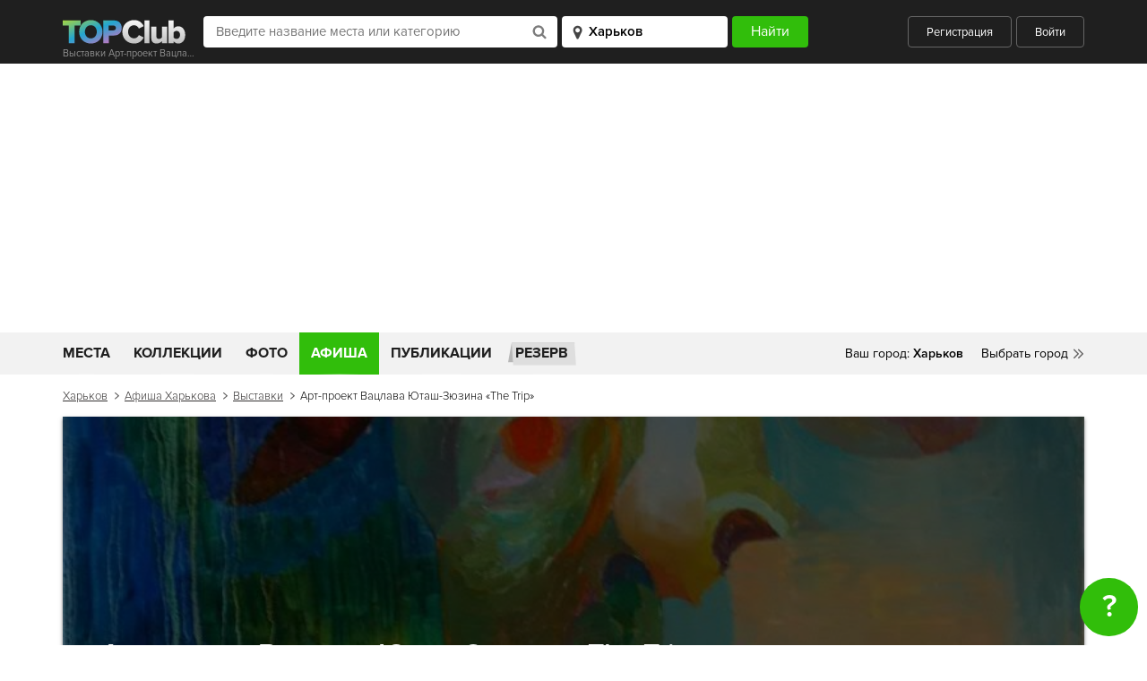

--- FILE ---
content_type: text/html; charset=utf-8
request_url: https://www.google.com/recaptcha/api2/aframe
body_size: 269
content:
<!DOCTYPE HTML><html><head><meta http-equiv="content-type" content="text/html; charset=UTF-8"></head><body><script nonce="VzdkQtvmUyHFBC4NJRKQUA">/** Anti-fraud and anti-abuse applications only. See google.com/recaptcha */ try{var clients={'sodar':'https://pagead2.googlesyndication.com/pagead/sodar?'};window.addEventListener("message",function(a){try{if(a.source===window.parent){var b=JSON.parse(a.data);var c=clients[b['id']];if(c){var d=document.createElement('img');d.src=c+b['params']+'&rc='+(localStorage.getItem("rc::a")?sessionStorage.getItem("rc::b"):"");window.document.body.appendChild(d);sessionStorage.setItem("rc::e",parseInt(sessionStorage.getItem("rc::e")||0)+1);localStorage.setItem("rc::h",'1770147402607');}}}catch(b){}});window.parent.postMessage("_grecaptcha_ready", "*");}catch(b){}</script></body></html>

--- FILE ---
content_type: application/javascript; charset=utf-8
request_url: https://topclub.ua/js/components/pages/share.js?v=1501259066
body_size: 464
content:
function sharePopup(t){window.open($(t).attr("data-url"),"","height=368,width=585,resizeable=yes")}$(".social__share__like").click(function(){var t=$(this).attr("data-url"),a=$(this).attr("data-table-name"),i=$(this).attr("data-table-id"),e=$(this).find("img");$.ajax({url:t,type:"POST",data:{table_name:a,table_id:i}}).done(function(t){"success"===t.status&&("add"===t.action?e.attr("src","/img/svg/heart--full.svg"):e.attr("src","/img/svg/heart--pink.svg"))})});

--- FILE ---
content_type: application/javascript; charset=utf-8
request_url: https://topclub.ua/js/vendor/jquery.combobox.min.js?v=1537792875
body_size: 750
content:
$(function(){$.widget("custom.combobox",{_create:function(){this.wrapper=$("<span>").addClass("custom-combobox").insertAfter(this.element),this.element.hide(),this._createAutocomplete(),this.currentOption={},this._updateOption()},_updateOption:function(){this.currentOption={val:this.element.val(),text:this.element.find("option:selected").text()}},_createAutocomplete:function(){var t=this,e=this.element.children(":selected"),i=e.val()?e.text():"";this.input=$("<input>").appendTo(this.wrapper).val(i).attr("title","").addClass(this.options.inputClass).autocomplete({delay:0,minLength:0,appendTo:this.options.appendTo,source:$.proxy(this,"_source")}),this._on(this.input,{autocompleteselect:function(e,i){i.item.option.selected=!0,this._trigger("select",e,{item:i.item.option}),t._updateOption(),"function"==typeof t.options.select&&setTimeout(function(){t.options.select()},20)},autocompletechange:"_removeIfInvalid"})},_source:function(t,e){var i=this;$.ajax({url:i.options.url,type:"GET",data:{query:t.term}}).done(function(n){i.element.empty(),$(n).appendTo(i.element);var o=new RegExp($.ui.autocomplete.escapeRegex(t.term),"i");e(i.element.children("option").map(function(){var e=$(this).text();return!this.value||t.term&&!o.test(e)?void 0:{label:e,value:e,option:this}}))})},_removeIfInvalid:function(t,e){if(!e.item){var i=this.input.val().toLowerCase(),n=!1;this.element.children("option").each(function(){return $(this).text().toLowerCase()===i?(this.selected=n=!0,!1):void 0}),n||(this.input.val(this.currentOption.text),this.element.val(this.currentOption.val),this.input.autocomplete("instance").term="")}},_destroy:function(){this.wrapper.remove(),this.element.show()}})});

--- FILE ---
content_type: application/javascript; charset=utf-8
request_url: https://topclub.ua/js/components/pages/event/open/banner.js?v=1537792875
body_size: 399
content:
$(document).ready(function(){var t=$(".event-banner__interested");$("#event-banner_join_btn").click(function(){var e=this,n=$(this).attr("data-url"),a=$(this).attr("data-id");$.ajax({url:n,type:"POST",data:{event_id:a}}).done(function(n){"success"===n.status&&(t.find(".event-banner__interested--bold").text(n.data),$(e).text(n.btnTitle),n.data>0?t.removeClass("hidden"):t.addClass("hidden"))})})});